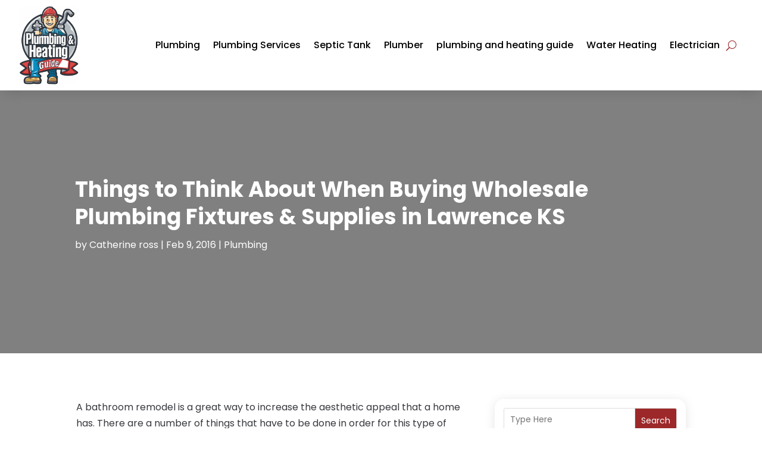

--- FILE ---
content_type: image/svg+xml
request_url: https://www.plumbingandheatingguide.com/wp-content/uploads/2024/04/plumbingandheatingguide.svg
body_size: 930164
content:
<svg version="1.2" xmlns="http://www.w3.org/2000/svg" viewBox="0 0 748 986" width="150" height="198">
	<title>ebrandz_a_simple_vector_logo_for_a_brand_Plumbing_</title>
	<defs>
		<image  width="1024" height="1024" id="img1" href="[data-uri]"/>
	</defs>
	<style>
	</style>
	<use id="Background" href="#img1" x="-128" y="-10"/>
</svg>